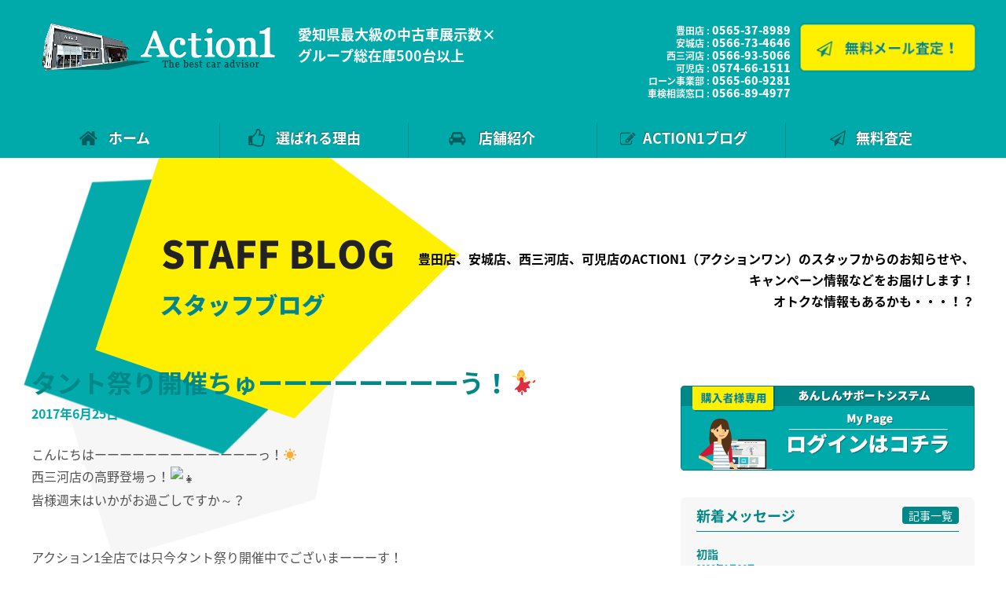

--- FILE ---
content_type: text/html; charset=UTF-8
request_url: https://action1.jp/%E3%82%BF%E3%83%B3%E3%83%88%E7%A5%AD%E3%82%8A%E9%96%8B%E5%82%AC%E3%81%A1%E3%82%85%E3%83%BC%E3%83%BC%E3%83%BC%E3%83%BC%E3%83%BC%E3%83%BC%E3%83%BC%E3%83%BC%E3%81%86%EF%BC%81%F0%9F%92%83/
body_size: 49809
content:
<!DOCTYPE html>
<html lang="ja">
<head>

<!-- Google tag (gtag.js) -->
<script async src="https://www.googletagmanager.com/gtag/js?id=G-FG9QQMTHJK"></script>
<script>
  window.dataLayer = window.dataLayer || [];
  function gtag(){dataLayer.push(arguments);}
  gtag('js', new Date());

  gtag('config', 'G-FG9QQMTHJK');
</script>

<meta charset="UTF-8" />
<meta name="viewport" content="width=device-width,initial-scale=1">
<!-- Favicon -->
<link rel="shortcut icon" type="image/x-icon" href="http://action1.jp/wp-content/themes/blankslate/favicon.ico">
<link rel="stylesheet" type="text/css" href="https://action1.jp/wp-content/themes/blankslate/style.css" />
<link href="https://fonts.googleapis.com/earlyaccess/notosansjapanese.css" rel="stylesheet" />

<title>タント祭り開催ちゅーーーーーーーーう！💃 &#8211; ACTION1</title>
<link rel='dns-prefetch' href='//cdnjs.cloudflare.com' />
<link rel='dns-prefetch' href='//s.w.org' />
<link rel="alternate" type="application/rss+xml" title="ACTION1 &raquo; フィード" href="https://action1.jp/feed/" />
<link rel="alternate" type="application/rss+xml" title="ACTION1 &raquo; コメントフィード" href="https://action1.jp/comments/feed/" />
		<script type="text/javascript">
			window._wpemojiSettings = {"baseUrl":"https:\/\/s.w.org\/images\/core\/emoji\/2.2.1\/72x72\/","ext":".png","svgUrl":"https:\/\/s.w.org\/images\/core\/emoji\/2.2.1\/svg\/","svgExt":".svg","source":{"concatemoji":"https:\/\/action1.jp\/wp-includes\/js\/wp-emoji-release.min.js?ver=4.7.29"}};
			!function(t,a,e){var r,n,i,o=a.createElement("canvas"),l=o.getContext&&o.getContext("2d");function c(t){var e=a.createElement("script");e.src=t,e.defer=e.type="text/javascript",a.getElementsByTagName("head")[0].appendChild(e)}for(i=Array("flag","emoji4"),e.supports={everything:!0,everythingExceptFlag:!0},n=0;n<i.length;n++)e.supports[i[n]]=function(t){var e,a=String.fromCharCode;if(!l||!l.fillText)return!1;switch(l.clearRect(0,0,o.width,o.height),l.textBaseline="top",l.font="600 32px Arial",t){case"flag":return(l.fillText(a(55356,56826,55356,56819),0,0),o.toDataURL().length<3e3)?!1:(l.clearRect(0,0,o.width,o.height),l.fillText(a(55356,57331,65039,8205,55356,57096),0,0),e=o.toDataURL(),l.clearRect(0,0,o.width,o.height),l.fillText(a(55356,57331,55356,57096),0,0),e!==o.toDataURL());case"emoji4":return l.fillText(a(55357,56425,55356,57341,8205,55357,56507),0,0),e=o.toDataURL(),l.clearRect(0,0,o.width,o.height),l.fillText(a(55357,56425,55356,57341,55357,56507),0,0),e!==o.toDataURL()}return!1}(i[n]),e.supports.everything=e.supports.everything&&e.supports[i[n]],"flag"!==i[n]&&(e.supports.everythingExceptFlag=e.supports.everythingExceptFlag&&e.supports[i[n]]);e.supports.everythingExceptFlag=e.supports.everythingExceptFlag&&!e.supports.flag,e.DOMReady=!1,e.readyCallback=function(){e.DOMReady=!0},e.supports.everything||(r=function(){e.readyCallback()},a.addEventListener?(a.addEventListener("DOMContentLoaded",r,!1),t.addEventListener("load",r,!1)):(t.attachEvent("onload",r),a.attachEvent("onreadystatechange",function(){"complete"===a.readyState&&e.readyCallback()})),(r=e.source||{}).concatemoji?c(r.concatemoji):r.wpemoji&&r.twemoji&&(c(r.twemoji),c(r.wpemoji)))}(window,document,window._wpemojiSettings);
		</script>
		<style type="text/css">
img.wp-smiley,
img.emoji {
	display: inline !important;
	border: none !important;
	box-shadow: none !important;
	height: 1em !important;
	width: 1em !important;
	margin: 0 .07em !important;
	vertical-align: -0.1em !important;
	background: none !important;
	padding: 0 !important;
}
</style>
<link rel='stylesheet' id='edsanimate-animo-css-css'  href='https://action1.jp/wp-content/plugins/animate-it/assets/css/animate-animo.css?ver=4.7.29' type='text/css' media='all' />
<link rel='stylesheet' id='wpfront-scroll-top-css'  href='https://action1.jp/wp-content/plugins/wpfront-scroll-top/css/wpfront-scroll-top.min.css?ver=1.6.2' type='text/css' media='all' />
<!--n2css--><script type='text/javascript' src='https://action1.jp/wp-includes/js/jquery/jquery.js?ver=1.12.4'></script>
<script type='text/javascript' src='https://action1.jp/wp-includes/js/jquery/jquery-migrate.min.js?ver=1.4.1'></script>
<script type='text/javascript' src='//cdnjs.cloudflare.com/ajax/libs/jquery-easing/1.4.1/jquery.easing.min.js?ver=4.7.29'></script>
<link rel='https://api.w.org/' href='https://action1.jp/wp-json/' />
<link rel="EditURI" type="application/rsd+xml" title="RSD" href="https://action1.jp/xmlrpc.php?rsd" />
<link rel="wlwmanifest" type="application/wlwmanifest+xml" href="https://action1.jp/wp-includes/wlwmanifest.xml" /> 
<link rel='prev' title='SUNDAY☀' href='https://action1.jp/sunday%e2%98%80/' />
<link rel='next' title='サマーセール開催中～♪♪' href='https://action1.jp/%e3%82%b5%e3%83%9e%e3%83%bc%e3%82%bb%e3%83%bc%e3%83%ab%e9%96%8b%e5%82%ac%e4%b8%ad%ef%bd%9e%e2%99%aa%e2%99%aa/' />
<meta name="generator" content="WordPress 4.7.29" />
<link rel="canonical" href="https://action1.jp/%e3%82%bf%e3%83%b3%e3%83%88%e7%a5%ad%e3%82%8a%e9%96%8b%e5%82%ac%e3%81%a1%e3%82%85%e3%83%bc%e3%83%bc%e3%83%bc%e3%83%bc%e3%83%bc%e3%83%bc%e3%83%bc%e3%83%bc%e3%81%86%ef%bc%81%f0%9f%92%83/" />
<link rel='shortlink' href='https://action1.jp/?p=1253' />
<link rel="alternate" type="application/json+oembed" href="https://action1.jp/wp-json/oembed/1.0/embed?url=https%3A%2F%2Faction1.jp%2F%25e3%2582%25bf%25e3%2583%25b3%25e3%2583%2588%25e7%25a5%25ad%25e3%2582%258a%25e9%2596%258b%25e5%2582%25ac%25e3%2581%25a1%25e3%2582%2585%25e3%2583%25bc%25e3%2583%25bc%25e3%2583%25bc%25e3%2583%25bc%25e3%2583%25bc%25e3%2583%25bc%25e3%2583%25bc%25e3%2583%25bc%25e3%2581%2586%25ef%25bc%2581%25f0%259f%2592%2583%2F" />
<link rel="alternate" type="text/xml+oembed" href="https://action1.jp/wp-json/oembed/1.0/embed?url=https%3A%2F%2Faction1.jp%2F%25e3%2582%25bf%25e3%2583%25b3%25e3%2583%2588%25e7%25a5%25ad%25e3%2582%258a%25e9%2596%258b%25e5%2582%25ac%25e3%2581%25a1%25e3%2582%2585%25e3%2583%25bc%25e3%2583%25bc%25e3%2583%25bc%25e3%2583%25bc%25e3%2583%25bc%25e3%2583%25bc%25e3%2583%25bc%25e3%2583%25bc%25e3%2581%2586%25ef%25bc%2581%25f0%259f%2592%2583%2F&#038;format=xml" />
<link rel="alternate" media="handheld" type="text/html" href="https://action1.jp/%E3%82%BF%E3%83%B3%E3%83%88%E7%A5%AD%E3%82%8A%E9%96%8B%E5%82%AC%E3%81%A1%E3%82%85%E3%83%BC%E3%83%BC%E3%83%BC%E3%83%BC%E3%83%BC%E3%83%BC%E3%83%BC%E3%83%BC%E3%81%86%EF%BC%81%F0%9F%92%83/" />
<style>.simplemap img{max-width:none !important;padding:0 !important;margin:0 !important;}.staticmap,.staticmap img{max-width:100% !important;height:auto !important;}.simplemap .simplemap-content{display:none;}</style>
<style>button#responsive-menu-button,
#responsive-menu-container {
    display: none;
    -webkit-text-size-adjust: 100%;
}

@media screen and (max-width: 1200px) {

    #responsive-menu-container {
        display: block;
    }

    #responsive-menu-container {
        position: fixed;
        top: 0;
        bottom: 0;
        z-index: 99998;
        padding-bottom: 5px;
        margin-bottom: -5px;
        outline: 1px solid transparent;
        overflow-y: auto;
        overflow-x: hidden;
    }

    #responsive-menu-container .responsive-menu-search-box {
        width: 100%;
        padding: 0 2%;
        border-radius: 2px;
        height: 50px;
        -webkit-appearance: none;
    }

    #responsive-menu-container.push-left,
    #responsive-menu-container.slide-left {
        transform: translateX(-100%);
        -ms-transform: translateX(-100%);
        -webkit-transform: translateX(-100%);
        -moz-transform: translateX(-100%);
    }

    .responsive-menu-open #responsive-menu-container.push-left,
    .responsive-menu-open #responsive-menu-container.slide-left {
        transform: translateX(0);
        -ms-transform: translateX(0);
        -webkit-transform: translateX(0);
        -moz-transform: translateX(0);
    }

    #responsive-menu-container.push-top,
    #responsive-menu-container.slide-top {
        transform: translateY(-100%);
        -ms-transform: translateY(-100%);
        -webkit-transform: translateY(-100%);
        -moz-transform: translateY(-100%);
    }

    .responsive-menu-open #responsive-menu-container.push-top,
    .responsive-menu-open #responsive-menu-container.slide-top {
        transform: translateY(0);
        -ms-transform: translateY(0);
        -webkit-transform: translateY(0);
        -moz-transform: translateY(0);
    }

    #responsive-menu-container.push-right,
    #responsive-menu-container.slide-right {
        transform: translateX(100%);
        -ms-transform: translateX(100%);
        -webkit-transform: translateX(100%);
        -moz-transform: translateX(100%);
    }

    .responsive-menu-open #responsive-menu-container.push-right,
    .responsive-menu-open #responsive-menu-container.slide-right {
        transform: translateX(0);
        -ms-transform: translateX(0);
        -webkit-transform: translateX(0);
        -moz-transform: translateX(0);
    }

    #responsive-menu-container.push-bottom,
    #responsive-menu-container.slide-bottom {
        transform: translateY(100%);
        -ms-transform: translateY(100%);
        -webkit-transform: translateY(100%);
        -moz-transform: translateY(100%);
    }

    .responsive-menu-open #responsive-menu-container.push-bottom,
    .responsive-menu-open #responsive-menu-container.slide-bottom {
        transform: translateY(0);
        -ms-transform: translateY(0);
        -webkit-transform: translateY(0);
        -moz-transform: translateY(0);
    }

    #responsive-menu-container,
    #responsive-menu-container:before,
    #responsive-menu-container:after,
    #responsive-menu-container *,
    #responsive-menu-container *:before,
    #responsive-menu-container *:after {
         box-sizing: border-box;
         margin: 0;
         padding: 0;
    }

    #responsive-menu-container #responsive-menu-search-box,
    #responsive-menu-container #responsive-menu-additional-content,
    #responsive-menu-container #responsive-menu-title {
        padding: 25px 5%;
    }

    #responsive-menu-container #responsive-menu,
    #responsive-menu-container #responsive-menu ul {
        width: 100%;
    }
    #responsive-menu-container #responsive-menu ul.responsive-menu-submenu {
        display: none;
    }

    #responsive-menu-container #responsive-menu ul.responsive-menu-submenu.responsive-menu-submenu-open {
         display: block;
    }

    #responsive-menu-container #responsive-menu ul.responsive-menu-submenu-depth-1 a.responsive-menu-item-link {
        padding-left: 10%;
    }

    #responsive-menu-container #responsive-menu ul.responsive-menu-submenu-depth-2 a.responsive-menu-item-link {
        padding-left: 15%;
    }

    #responsive-menu-container #responsive-menu ul.responsive-menu-submenu-depth-3 a.responsive-menu-item-link {
        padding-left: 20%;
    }

    #responsive-menu-container #responsive-menu ul.responsive-menu-submenu-depth-4 a.responsive-menu-item-link {
        padding-left: 25%;
    }

    #responsive-menu-container #responsive-menu ul.responsive-menu-submenu-depth-5 a.responsive-menu-item-link {
        padding-left: 30%;
    }

    #responsive-menu-container li.responsive-menu-item {
        width: 100%;
        list-style: none;
    }

    #responsive-menu-container li.responsive-menu-item a {
        width: 100%;
        display: block;
        text-decoration: none;
        padding: 0 5%;
        position: relative;
    }

    #responsive-menu-container li.responsive-menu-item a .fa {
        margin-right: 15px;
    }

    #responsive-menu-container li.responsive-menu-item a .responsive-menu-subarrow {
        position: absolute;
        top: 0;
        bottom: 0;
        text-align: center;
        overflow: hidden;
    }

    #responsive-menu-container li.responsive-menu-item a .responsive-menu-subarrow  .fa {
        margin-right: 0;
    }

    button#responsive-menu-button .responsive-menu-button-icon-inactive {
        display: none;
    }

    button#responsive-menu-button {
        z-index: 99999;
        display: none;
        overflow: hidden;
        outline: none;
    }

    button#responsive-menu-button img {
        max-width: 100%;
    }

    .responsive-menu-label {
        display: inline-block;
        font-weight: 600;
        margin: 0 5px;
        vertical-align: middle;
    }

    .responsive-menu-label .responsive-menu-button-text-open {
        display: none;
    }

    .responsive-menu-accessible {
        display: inline-block;
    }

    .responsive-menu-accessible .responsive-menu-box {
        display: inline-block;
        vertical-align: middle;
    }

    .responsive-menu-label.responsive-menu-label-top,
    .responsive-menu-label.responsive-menu-label-bottom
    {
        display: block;
        margin: 0 auto;
    }

    button#responsive-menu-button {
        padding: 0 0;
        display: inline-block;
        cursor: pointer;
        transition-property: opacity, filter;
        transition-duration: 0.15s;
        transition-timing-function: linear;
        font: inherit;
        color: inherit;
        text-transform: none;
        background-color: transparent;
        border: 0;
        margin: 0;
        overflow: visible;
    }

    .responsive-menu-box {
        width: 25px;
        height: 19px;
        display: inline-block;
        position: relative;
    }

    .responsive-menu-inner {
        display: block;
        top: 50%;
        margin-top: -1.5px;
    }

    .responsive-menu-inner,
    .responsive-menu-inner::before,
    .responsive-menu-inner::after {
         width: 25px;
         height: 3px;
         background-color: #ffffff;
         border-radius: 4px;
         position: absolute;
         transition-property: transform;
         transition-duration: 0.15s;
         transition-timing-function: ease;
    }

    .responsive-menu-open .responsive-menu-inner,
    .responsive-menu-open .responsive-menu-inner::before,
    .responsive-menu-open .responsive-menu-inner::after {
        background-color: #ffffff;
    }

    button#responsive-menu-button:hover .responsive-menu-inner,
    button#responsive-menu-button:hover .responsive-menu-inner::before,
    button#responsive-menu-button:hover .responsive-menu-inner::after,
    button#responsive-menu-button:hover .responsive-menu-open .responsive-menu-inner,
    button#responsive-menu-button:hover .responsive-menu-open .responsive-menu-inner::before,
    button#responsive-menu-button:hover .responsive-menu-open .responsive-menu-inner::after,
    button#responsive-menu-button:focus .responsive-menu-inner,
    button#responsive-menu-button:focus .responsive-menu-inner::before,
    button#responsive-menu-button:focus .responsive-menu-inner::after,
    button#responsive-menu-button:focus .responsive-menu-open .responsive-menu-inner,
    button#responsive-menu-button:focus .responsive-menu-open .responsive-menu-inner::before,
    button#responsive-menu-button:focus .responsive-menu-open .responsive-menu-inner::after {
        background-color: #ffffff;
    }

    .responsive-menu-inner::before,
    .responsive-menu-inner::after {
         content: "";
         display: block;
    }

    .responsive-menu-inner::before {
         top: -8px;
    }

    .responsive-menu-inner::after {
         bottom: -8px;
    }

            .responsive-menu-boring .responsive-menu-inner,
.responsive-menu-boring .responsive-menu-inner::before,
.responsive-menu-boring .responsive-menu-inner::after {
    transition-property: none;
}

.responsive-menu-boring.is-active .responsive-menu-inner {
    transform: rotate(45deg);
}

.responsive-menu-boring.is-active .responsive-menu-inner::before {
    top: 0;
    opacity: 0;
}

.responsive-menu-boring.is-active .responsive-menu-inner::after {
    bottom: 0;
    transform: rotate(-90deg);
}    
    button#responsive-menu-button {
        width: 55px;
        height: 55px;
        position: fixed;
        top: 15px;
        right: 5%;
                    background: #000000
            }

            .responsive-menu-open button#responsive-menu-button {
            background: #000000
        }
    
            .responsive-menu-open button#responsive-menu-button:hover,
        .responsive-menu-open button#responsive-menu-button:focus,
        button#responsive-menu-button:hover,
        button#responsive-menu-button:focus {
            background: #000000
        }
    
    button#responsive-menu-button .responsive-menu-box {
        color: #ffffff;
    }

    .responsive-menu-open button#responsive-menu-button .responsive-menu-box {
        color: #ffffff;
    }

    .responsive-menu-label {
        color: #ffffff;
        font-size: 14px;
        line-height: 13px;
            }

    button#responsive-menu-button {
        display: inline-block;
        transition: transform 0.5s, background-color 0.5s;
    }

    
    
    #responsive-menu-container {
        width: 75%;
        left: 0;
        transition: transform 0.5s;
        text-align: left;
                                            background: #212121;
            }

    #responsive-menu-container #responsive-menu-wrapper {
        background: #212121;
    }

    #responsive-menu-container #responsive-menu-additional-content {
        color: #ffffff;
    }

    #responsive-menu-container .responsive-menu-search-box {
        background: #ffffff;
        border: 2px solid #dadada;
        color: #333333;
    }

    #responsive-menu-container .responsive-menu-search-box:-ms-input-placeholder {
        color: #c7c7cd;
    }

    #responsive-menu-container .responsive-menu-search-box::-webkit-input-placeholder {
        color: #c7c7cd;
    }

    #responsive-menu-container .responsive-menu-search-box:-moz-placeholder {
        color: #c7c7cd;
        opacity: 1;
    }

    #responsive-menu-container .responsive-menu-search-box::-moz-placeholder {
        color: #c7c7cd;
        opacity: 1;
    }

    #responsive-menu-container .responsive-menu-item-link,
    #responsive-menu-container #responsive-menu-title,
    #responsive-menu-container .responsive-menu-subarrow {
        transition: background-color 0.5s, border-color 0.5s, color 0.5s;
    }

    #responsive-menu-container #responsive-menu-title {
        background-color: #212121;
        color: #ffffff;
        font-size: 13px;
    }

    #responsive-menu-container #responsive-menu-title a {
        color: #ffffff;
        font-size: 13px;
        text-decoration: none;
    }

    #responsive-menu-container #responsive-menu-title a:hover {
        color: #ffffff;
    }

    #responsive-menu-container #responsive-menu-title:hover {
        background-color: #212121;
        color: #ffffff;
    }

    #responsive-menu-container #responsive-menu-title:hover a {
        color: #ffffff;
    }

    #responsive-menu-container #responsive-menu-title #responsive-menu-title-image {
        display: inline-block;
        vertical-align: middle;
    }

    #responsive-menu-container #responsive-menu-title #responsive-menu-title-image img {
                    }

    #responsive-menu-container #responsive-menu > li.responsive-menu-item:first-child > a {
        border-top: 1px solid #212121;
    }

    #responsive-menu-container #responsive-menu li.responsive-menu-item .responsive-menu-item-link {
        font-size: 13px;
    }

    #responsive-menu-container #responsive-menu li.responsive-menu-item a {
        height: 40px;
        line-height: 40px;
        border-bottom: 1px solid #212121;
        color: #ffffff;
        background-color: #212121;
            }

    #responsive-menu-container #responsive-menu li.responsive-menu-item a:hover {
        color: #ffffff;
        background-color: #3f3f3f;
        border-color: #212121;
    }

    #responsive-menu-container #responsive-menu li.responsive-menu-item a:hover .responsive-menu-subarrow {
        color: #ffffff;
        border-color: #3f3f3f;
        background-color: #3f3f3f;
    }

    #responsive-menu-container #responsive-menu li.responsive-menu-item a:hover .responsive-menu-subarrow.responsive-menu-subarrow-active {
        color: #ffffff;
        border-color: #3f3f3f;
        background-color: #3f3f3f;
    }

    #responsive-menu-container #responsive-menu li.responsive-menu-item a .responsive-menu-subarrow {
        right: 0;
        height: 40px;
        line-height: 40px;
        width: 40px;
        color: #ffffff;
        border-left: 1px solid #212121;
        background-color: #212121;
    }

    #responsive-menu-container #responsive-menu li.responsive-menu-item a .responsive-menu-subarrow.responsive-menu-subarrow-active {
        color: #ffffff;
        border-color: #212121;
        background-color: #212121;
    }

    #responsive-menu-container #responsive-menu li.responsive-menu-item a .responsive-menu-subarrow.responsive-menu-subarrow-active:hover {
        color: #ffffff;
        border-color: #3f3f3f;
        background-color: #3f3f3f;
    }

    #responsive-menu-container #responsive-menu li.responsive-menu-item a .responsive-menu-subarrow:hover {
        color: #ffffff;
        border-color: #3f3f3f;
        background-color: #3f3f3f;
    }

    #responsive-menu-container #responsive-menu li.responsive-menu-current-item > .responsive-menu-item-link {
        background-color: #212121;
        color: #ffffff;
        border-color: #212121;
    }

    #responsive-menu-container #responsive-menu li.responsive-menu-current-item > .responsive-menu-item-link:hover {
        background-color: #3f3f3f;
        color: #ffffff;
        border-color: #3f3f3f;
    }

            #responsive-menu-container #responsive-menu ul.responsive-menu-submenu > li.responsive-menu-item:first-child > a {
            border-top: 1px solid #212121;
        }

        #responsive-menu-container #responsive-menu ul.responsive-menu-submenu li.responsive-menu-item .responsive-menu-item-link {
                        font-size: 13px;
        }

        #responsive-menu-container #responsive-menu ul.responsive-menu-submenu li.responsive-menu-item a {
            height: 40px;
            line-height: 40px;
            border-bottom: 1px solid #212121;
            color: #ffffff;
            background-color: #212121;
        }

        #responsive-menu-container #responsive-menu ul.responsive-menu-submenu li.responsive-menu-item a:hover {
            color: #ffffff;
            background-color: #3f3f3f;
            border-color: #212121;
        }

        #responsive-menu-container #responsive-menu ul.responsive-menu-submenu li.responsive-menu-item a:hover .responsive-menu-subarrow {
            color: #ffffff;
            border-color: #3f3f3f;
            background-color: #3f3f3f;
        }

        #responsive-menu-container #responsive-menu ul.responsive-menu-submenu li.responsive-menu-item a:hover .responsive-menu-subarrow.responsive-menu-subarrow-active {
            color: #ffffff;
            border-color: #3f3f3f;
            background-color: #3f3f3f;
        }

        #responsive-menu-container #responsive-menu ul.responsive-menu-submenu li.responsive-menu-item a .responsive-menu-subarrow {
            right: 0;
            height: 40px;
            line-height: px;
            width: 40px;
            color: #ffffff;
            border-left: 1px solid #212121;
            background-color: #212121;
        }

        #responsive-menu-container #responsive-menu ul.responsive-menu-submenu li.responsive-menu-item a .responsive-menu-subarrow.responsive-menu-subarrow-active {
            color: #ffffff;
            border-color: #212121;
            background-color: #212121;
        }

        #responsive-menu-container #responsive-menu ul.responsive-menu-submenu li.responsive-menu-item a .responsive-menu-subarrow.responsive-menu-subarrow-active:hover {
            color: #ffffff;
            border-color: #3f3f3f;
            background-color: #3f3f3f;
        }

        #responsive-menu-container #responsive-menu ul.responsive-menu-submenu li.responsive-menu-item a .responsive-menu-subarrow:hover {
            color: #ffffff;
            border-color: #3f3f3f;
            background-color: #3f3f3f;
        }

        #responsive-menu-container #responsive-menu ul.responsive-menu-submenu li.responsive-menu-current-item > .responsive-menu-item-link {
            background-color: #212121;
            color: #ffffff;
            border-color: #212121;
        }

        #responsive-menu-container #responsive-menu ul.responsive-menu-submenu li.responsive-menu-current-item > .responsive-menu-item-link:hover {
            background-color: #3f3f3f;
            color: #ffffff;
            border-color: #3f3f3f;
        }
    
    
            nav {
            display: none !important;
        }
    }</style><script>jQuery(document).ready(function($) {

    var ResponsiveMenu = {
        trigger: '#responsive-menu-button',
        animationSpeed: 500,
        breakpoint: 1200,
        pushButton: 'off',
        animationType: 'slide',
        animationSide: 'left',
        pageWrapper: '',
        isOpen: false,
        triggerTypes: 'click',
        activeClass: 'is-active',
        container: '#responsive-menu-container',
        openClass: 'responsive-menu-open',
        accordion: 'off',
        activeArrow: '▲',
        inactiveArrow: '▼',
        wrapper: '#responsive-menu-wrapper',
        closeOnBodyClick: 'off',
        closeOnLinkClick: 'off',
        itemTriggerSubMenu: 'off',
        linkElement: '.responsive-menu-item-link',
        subMenuTransitionTime: 200,
        openMenu: function() {
            $(this.trigger).addClass(this.activeClass);
            $('html').addClass(this.openClass);
            $('.responsive-menu-button-icon-active').hide();
            $('.responsive-menu-button-icon-inactive').show();
            this.setButtonTextOpen();
            this.setWrapperTranslate();
            this.isOpen = true;
        },
        closeMenu: function() {
            $(this.trigger).removeClass(this.activeClass);
            $('html').removeClass(this.openClass);
            $('.responsive-menu-button-icon-inactive').hide();
            $('.responsive-menu-button-icon-active').show();
            this.setButtonText();
            this.clearWrapperTranslate();
            this.isOpen = false;
        },
        setButtonText: function() {
            if($('.responsive-menu-button-text-open').length > 0 && $('.responsive-menu-button-text').length > 0) {
                $('.responsive-menu-button-text-open').hide();
                $('.responsive-menu-button-text').show();
            }
        },
        setButtonTextOpen: function() {
            if($('.responsive-menu-button-text').length > 0 && $('.responsive-menu-button-text-open').length > 0) {
                $('.responsive-menu-button-text').hide();
                $('.responsive-menu-button-text-open').show();
            }
        },
        triggerMenu: function() {
            this.isOpen ? this.closeMenu() : this.openMenu();
        },
        triggerSubArrow: function(subarrow) {
            var sub_menu = $(subarrow).parent().siblings('.responsive-menu-submenu');
            var self = this;
            if(this.accordion == 'on') {
                /* Get Top Most Parent and the siblings */
                var top_siblings = sub_menu.parents('.responsive-menu-item-has-children').last().siblings('.responsive-menu-item-has-children');
                var first_siblings = sub_menu.parents('.responsive-menu-item-has-children').first().siblings('.responsive-menu-item-has-children');
                /* Close up just the top level parents to key the rest as it was */
                top_siblings.children('.responsive-menu-submenu').slideUp(self.subMenuTransitionTime, 'linear').removeClass('responsive-menu-submenu-open');
                /* Set each parent arrow to inactive */
                top_siblings.each(function() {
                    $(this).find('.responsive-menu-subarrow').first().html(self.inactiveArrow);
                    $(this).find('.responsive-menu-subarrow').first().removeClass('responsive-menu-subarrow-active');
                });
                /* Now Repeat for the current item siblings */
                first_siblings.children('.responsive-menu-submenu').slideUp(self.subMenuTransitionTime, 'linear').removeClass('responsive-menu-submenu-open');
                first_siblings.each(function() {
                    $(this).find('.responsive-menu-subarrow').first().html(self.inactiveArrow);
                    $(this).find('.responsive-menu-subarrow').first().removeClass('responsive-menu-subarrow-active');
                });
            }
            if(sub_menu.hasClass('responsive-menu-submenu-open')) {
                sub_menu.slideUp(self.subMenuTransitionTime, 'linear').removeClass('responsive-menu-submenu-open');
                $(subarrow).html(this.inactiveArrow);
                $(subarrow).removeClass('responsive-menu-subarrow-active');
            } else {
                sub_menu.slideDown(self.subMenuTransitionTime, 'linear').addClass('responsive-menu-submenu-open');
                $(subarrow).html(this.activeArrow);
                $(subarrow).addClass('responsive-menu-subarrow-active');
            }
        },
        menuHeight: function() {
            return $(this.container).height();
        },
        menuWidth: function() {
            return $(this.container).width();
        },
        wrapperHeight: function() {
            return $(this.wrapper).height();
        },
        setWrapperTranslate: function() {
            switch(this.animationSide) {
                case 'left':
                    translate = 'translateX(' + this.menuWidth() + 'px)'; break;
                case 'right':
                    translate = 'translateX(-' + this.menuWidth() + 'px)'; break;
                case 'top':
                    translate = 'translateY(' + this.wrapperHeight() + 'px)'; break;
                case 'bottom':
                    translate = 'translateY(-' + this.menuHeight() + 'px)'; break;
            }
            if(this.animationType == 'push') {
                $(this.pageWrapper).css({'transform':translate});
                $('html, body').css('overflow-x', 'hidden');
            }
            if(this.pushButton == 'on') {
                $('#responsive-menu-button').css({'transform':translate});
            }
        },
        clearWrapperTranslate: function() {
            var self = this;
            if(this.animationType == 'push') {
                $(this.pageWrapper).css({'transform':''});
                setTimeout(function() {
                    $('html, body').css('overflow-x', '');
                }, self.animationSpeed);
            }
            if(this.pushButton == 'on') {
                $('#responsive-menu-button').css({'transform':''});
            }
        },
        init: function() {
            var self = this;
            $(this.trigger).on(this.triggerTypes, function(e){
                e.stopPropagation();
                self.triggerMenu();
            });
            $(this.trigger).mouseup(function(){
                $(self.trigger).blur();
            });
            $('.responsive-menu-subarrow').on('click', function(e) {
                e.preventDefault();
                e.stopPropagation();
                self.triggerSubArrow(this);
            });
            $(window).resize(function() {
                if($(window).width() > self.breakpoint) {
                    if(self.isOpen){
                        self.closeMenu();
                    }
                } else {
                    if($('.responsive-menu-open').length>0){
                        self.setWrapperTranslate();
                    }
                }
            });
            if(this.closeOnLinkClick == 'on') {
                $(this.linkElement).on('click', function(e) {
                    e.preventDefault();
                    /* Fix for when close menu on parent clicks is on */
                    if(self.itemTriggerSubMenu == 'on' && $(this).is('.responsive-menu-item-has-children > ' + self.linkElement)) {
                        return;
                    }
                    old_href = $(this).attr('href');
                    old_target = typeof $(this).attr('target') == 'undefined' ? '_self' : $(this).attr('target');
                    if(self.isOpen) {
                        if($(e.target).closest('.responsive-menu-subarrow').length) {
                            return;
                        }
                        self.closeMenu();
                        setTimeout(function() {
                            window.open(old_href, old_target);
                        }, self.animationSpeed);
                    }
                });
            }
            if(this.closeOnBodyClick == 'on') {
                $(document).on('click', 'body', function(e) {
                    if(self.isOpen) {
                        if($(e.target).closest('#responsive-menu-container').length || $(e.target).closest('#responsive-menu-button').length) {
                            return;
                        }
                    }
                    self.closeMenu();
                });
            }
            if(this.itemTriggerSubMenu == 'on') {
                $('.responsive-menu-item-has-children > ' + this.linkElement).on('click', function(e) {
                    e.preventDefault();
                    self.triggerSubArrow($(this).children('.responsive-menu-subarrow').first());
                });
            }
        }
    };
    ResponsiveMenu.init();
});</script></head>
<body class="post-template-default single single-post postid-1253 single-format-standard responsive-menu-slide-left">


<div id="wrapper" class="hfeed">
<header id="header" role="banner" class="clearfix">
<section id="branding" class="clearfix">

<div id="site-head">
<div id="site-title"><a href="https://action1.jp/" title="ACTION1" rel="home"><img src="/wp-content/uploads/2019/01/logo2.png" alt="ACTION1"></a></div>
<div id="site-description">愛知県最大級の中古車展示数×<br>
グループ総在庫500台以上</div>
</div>
<div id="site-address">
<div id="shop-tel">
豊田店 : <span>0565-37-8989</span><br>
安城店 : <span>0566-73-4646</span><br>
西三河店 : <span>0566-93-5066</span><br>
可児店 : <span>0574-66-1511</span><br>
ローン事業部 : <span>0565-60-9281</span><br>
車検相談窓口 : <span>0566-89-4977</span>
</div>
<div id="satei-btn" class="animatedParent">
	<a href="/satei-form/" title="無料メール査定はこちら" rel="home"><img src="https://action1.jp/wp-content/themes/blankslate/images/satei-btn.png" alt="無料メール査定はこちら" class="animated pulse infinite"></a>

</div>
</div>	
</section>
<nav id="menu" role="navigation">
<li class="nav1"><a href="/">ホーム</a></li>
<li class="nav2"><a href="/point">選ばれる理由</a></li>
<li class="nav3"><a href="">店舗紹介</a>
<ul class="sub-menu">
<li><a href="/shop-toyota">ACTION1 豊田店</a></li>
<li><a href="/shop-anjoh">ACTION1 安城店</a></li>
<li><a href="/shop-nishimikawa">ACTION1 西三河店</a></li>
<li><a href="/shop-kani">ACTION1 可児店</a></li>
</ul>
</li>
<li class="nav4"><a href="/category/info/">ACTION1ブログ</a></li>
<li class="nav5"><a href="/satei-form/" >無料査定</a></li>

</nav>
</header>

<div class="blog-head">
	<p>豊田店、安城店、西三河店、可児店のACTION1（アクションワン）のスタッフからのお知らせや、<br>キャンペーン情報などをお届けします！<br>オトクな情報もあるかも・・・！？
	</p>
</div>
<div class="blog-wrap clearfix">
<div class="blog-inner">

<div id="post-wrap">
<section id="content" role="main">
<article id="post-1253" class="post-1253 post type-post status-publish format-standard hentry category-info">
<header>
<h1 class="entry-title"><a href="https://action1.jp/%e3%82%bf%e3%83%b3%e3%83%88%e7%a5%ad%e3%82%8a%e9%96%8b%e5%82%ac%e3%81%a1%e3%82%85%e3%83%bc%e3%83%bc%e3%83%bc%e3%83%bc%e3%83%bc%e3%83%bc%e3%83%bc%e3%83%bc%e3%81%86%ef%bc%81%f0%9f%92%83/" title="タント祭り開催ちゅーーーーーーーーう！💃" rel="bookmark">タント祭り開催ちゅーーーーーーーーう！💃</a></h1> <section class="entry-meta">
<span class="entry-date">2017年6月25日</span>
</section></header>
<section class="entry-content">
<p>こんにちはーーーーーーーーーーーーーっ！☀<br />
西三河店の高野登場っ！👧<br />
皆様週末はいかがお過ごしですか～？</p>
<p>アクション1全店では只今タント祭り開催中でございまーーーす！<br />
あの人気車種のタントがありえない価格でGET出来るチャーーーンス！<br />
しかも？！ホームページを見て頂いたお客様にはご成約時に希望ナンバープレゼントしちゃいますっ！😲 ホームページ見ました！とスタッフに声かけてくださいね☻<br />
お客様のご来店スタッフ一同心よりお待ちしております&lt;(_ _)&gt;</p>
<div class="entry-links"></div>
</section><footer class="entry-footer">
<span class="cat-links">カテゴリー:<a href="https://action1.jp/category/info/" rel="category tag">お知らせ</a></span>
<span class="tag-links"></span>

</footer> </article>
<footer class="footer">
<nav id="nav-below" class="navigation" role="navigation">
<div class="nav-previous"><a href="https://action1.jp/sunday%e2%98%80/" rel="prev"><span class="meta-nav">&larr;</span> SUNDAY☀</a></div>
<div class="nav-next"><a href="https://action1.jp/%e3%82%b5%e3%83%9e%e3%83%bc%e3%82%bb%e3%83%bc%e3%83%ab%e9%96%8b%e5%82%ac%e4%b8%ad%ef%bd%9e%e2%99%aa%e2%99%aa/" rel="next">サマーセール開催中～♪♪ <span class="meta-nav">&rarr;</span></a></div>
</nav></footer>
</section>
	</div>
	</div>
<aside id="sidebar" role="complementary">

	
	
<div id="bnr-area">
<a href="https://afterservice.jp/?code=CA" target="_blank"><img src="https://action1.jp/wp-content/themes/blankslate/images/mypage-bnr.png" alt=""></a>
</div>	

		<div id="primary" class="widget-area">
	<div class="all-cat"><a href="/category/info/">記事一覧</a></div>
	<ul class="xoxo">
	<style>.rpwe-block ul{
list-style: none !important;
margin-left: 0 !important;
padding-left: 0 !important;
}

.rpwe-block li{
border-bottom: 1px solid #d4d4d4;
margin-bottom: 10px;
padding-bottom: 10px;
list-style-type: none;
}

.rpwe-block a{
display: inline !important;
text-decoration: none;color: #088;
}

.rpwe-block h3 {
     background: none !important;
    clear: none;
    margin-bottom: 0px !important;
    margin-top: 0 !important;
    font-weight: 600;
    font-size: 14px !important;
    line-height: 1.2em;
}

.rpwe-thumb{
border: 1px solid #eee !important;
box-shadow: none !important;
margin: 2px 10px 2px 0;
padding: 3px !important;
}

.rpwe-summary{
font-size: 12px;padding-top: 5px;
}

.rpwe-time{
    color: #01aaaa;
    font-size: 11px; font-weight: bold;
}

.rpwe-comment{
color: #bbb;
font-size: 11px;
padding-left: 5px;
}

.rpwe-alignleft{
display: inline;
float: left;
}

.rpwe-alignright{
display: inline;
float: right;
}

.rpwe-aligncenter{
display: block;
margin-left: auto;
margin-right: auto;
}

.rpwe-clearfix:before,
.rpwe-clearfix:after{
content: "";
display: table !important;
}

.rpwe-clearfix:after{
clear: both;
}

.rpwe-clearfix{
zoom: 1;
}
</style><li id="rpwe_widget-2" class="  widget-container rpwe_widget recent-posts-extended"><h3 class="widget-title">新着メッセージ</h3><div  class="rpwe-block "><ul class="rpwe-ul"><li class="rpwe-li rpwe-clearfix"><h3 class="rpwe-title"><a href="https://action1.jp/%e5%88%9d%e8%a9%a3/" title="Permalink to 初詣" rel="bookmark">初詣</a></h3><time class="rpwe-time published" datetime="2026-01-26T19:14:00+09:00">2026年1月26日</time><div class="rpwe-summary">皆さま、おはこんばんわ。 今年の初詣の話なのですが、 南知多にある小さな神社に初詣に行きました。 初 &hellip;</div></li><li class="rpwe-li rpwe-clearfix"><h3 class="rpwe-title"><a href="https://action1.jp/%e9%8d%8b/" title="Permalink to 鍋" rel="bookmark">鍋</a></h3><time class="rpwe-time published" datetime="2026-01-25T17:25:38+09:00">2026年1月25日</time><div class="rpwe-summary">こんにちはPIT1です。 ここの所、毎日寒い日が続いてますが体調管理は &nbsp; できてますか❓ &hellip;</div></li><li class="rpwe-li rpwe-clearfix"><h3 class="rpwe-title"><a href="https://action1.jp/%e5%86%ac%e3%81%a7/" title="Permalink to 冬で" rel="bookmark">冬で</a></h3><time class="rpwe-time published" datetime="2026-01-24T14:08:53+09:00">2026年1月24日</time><div class="rpwe-summary">今年の冬はれねんより寒さを強い感じます。すうねんぶりにゆきがふり、あらためてふゆのきびしさをじっかん &hellip;</div></li><li class="rpwe-li rpwe-clearfix"><h3 class="rpwe-title"><a href="https://action1.jp/%e4%bb%8a%e6%97%a5%e3%81%af%e9%9b%bb%e5%ad%90%e3%83%a1%e3%83%bc%e3%83%ab%e3%81%ae%e6%97%a5/" title="Permalink to 今日は電子メールの日" rel="bookmark">今日は電子メールの日</a></h3><time class="rpwe-time published" datetime="2026-01-23T09:47:12+09:00">2026年1月23日</time><div class="rpwe-summary">おはようございます！ ＰＩＴ１安城店の野中です。 寒い日が続いていますが、いかがお過ごしでしょうか？ &hellip;</div></li><li class="rpwe-li rpwe-clearfix"><h3 class="rpwe-title"><a href="https://action1.jp/%e5%af%92%e3%81%84%e3%81%a7%e3%81%99%e3%81%ad%ef%bc%81%ef%bc%81%e3%83%8b%e3%83%9e%e3%83%ab%e3%81%a7%e3%81%99%e3%80%82/" title="Permalink to 寒いですね！！ニマルです。" rel="bookmark">寒いですね！！ニマルです。</a></h3><time class="rpwe-time published" datetime="2026-01-22T11:42:49+09:00">2026年1月22日</time><div class="rpwe-summary">朝起きたら雪が少し積もっていてビックリしました。 雪道はスリップしたりと危険ですので、 Pit1安城 &hellip;</div></li></ul></div><!-- Generated by http://wordpress.org/plugins/recent-posts-widget-extended/ --></li>	</ul>
	</div>
	
</aside>	</div>
<div class="clear"></div>

<footer id="footer" role="contentinfo" class="clearfix">
	<div id="footer-wrap">
<div id="footer-left">
	<ul>
<li class="nav1"><a href="/">ホーム</a></li>
<li class="nav2"><a href="/point">選ばれる理由</a></li>
<li class="nav4"><a href="/category/info/">ACTION1ブログ</a></li>
<li class="nav5"><a href="/satei-form/">無料査定</a></li>
<li class="nav6"><a href="/sitemap">サイトマップ</a></li>
	</ul>
</div>
<div id="footer-center">	
<h4>店舗紹介</h4>
<ul>
<li class="nav2"><a href="/shop-toyota">ACTION1（アクションワン） 豊田店</a></li>
<li class="nav4"><a href="/shop-anjoh">ACTION1（アクションワン） 安城店</a></li>
<li class="nav5"><a href="/shop-nishimikawa">ACTION1（アクションワン） 西三河店</a></li>
<li class="nav6"><a href="/shop-kani">ACTION1（アクションワン） 可児店</a></li>
</ul>
</div>
	
<div id="footer-right">
<a href="https://action1.jp/" title="ACTION1" rel="home"><img src="/wp-content/uploads/2019/01/logo2.png" alt="ACTION1"></a>
<ul>
	<li>豊田店 : 0565-37-8989</li>
  <li>安城店 : 0566-73-4646</li>
  <li>西三河店 : 0566-93-5066</li>
  <li>可児店 : 0574-66-1511</li>
  <li>ローン事業部 : 0565-60-9281</li>
  <li>車検相談窓口 : 0566-89-4977</li>
</ul>
</div>

</div>

</footer>
<div id="copyright" class="clearfix">
<small>© action1.jp. All Rights Reserved. <br>
<a href="https://sanwaservice-group.jp/" target="_blank">株式会社三和サービス</a></small>


<div class="footer-bnr clearfix">
 <a href="https://leasonable.com/" target="_blank"><img src="/wp-content/uploads/2018/12/bnr-leasonable.png" alt="リースナブル"><span class="text">カーリース・車リースのリースナブル</span></a>
 <a href="https://car-mine.jp/" target="_blank"><img src="/wp-content/uploads/2024/02/bnr-carmine.png" alt="カーマイン">
<span class="text">中古車ローン・中古車リースならカーマイン</span></a>
 <a href="https://aperta.jp/" target="_blank"><img src="/wp-content/uploads/2020/09/bnr-aperta.png" alt="Aperta"><span class="text">高級輸入車店アペルタ</span></a>
</div>


</div>

</div>



    <div id="wpfront-scroll-top-container"><img src="https://action1.jp/wp-content/plugins/wpfront-scroll-top/images/icons/35.png" alt="" /></div>
    <script type="text/javascript">function wpfront_scroll_top_init() {if(typeof wpfront_scroll_top == "function" && typeof jQuery !== "undefined") {wpfront_scroll_top({"scroll_offset":100,"button_width":0,"button_height":0,"button_opacity":0.8,"button_fade_duration":200,"scroll_duration":400,"location":1,"marginX":20,"marginY":20,"hide_iframe":false,"auto_hide":false,"auto_hide_after":2});} else {setTimeout(wpfront_scroll_top_init, 100);}}wpfront_scroll_top_init();</script><button id="responsive-menu-button"
        class="responsive-menu-button responsive-menu-boring
         responsive-menu-accessible"
        type="button"
        aria-label="Menu">

    
    <span class="responsive-menu-box">
        <span class="responsive-menu-inner"></span>
    </span>

    </button><div id="responsive-menu-container" class="slide-left">
    <div id="responsive-menu-wrapper">
                                                                                    <ul id="responsive-menu" class=""><li id="responsive-menu-item-607" class=" menu-item menu-item-type-custom menu-item-object-custom menu-item-home responsive-menu-item"><a href="http://action1.jp/" class="responsive-menu-item-link">ホーム</a></li><li id="responsive-menu-item-1522" class=" menu-item menu-item-type-post_type menu-item-object-page responsive-menu-item"><a href="https://action1.jp/point/" class="responsive-menu-item-link">選ばれる理由</a></li><li id="responsive-menu-item-1523" class=" menu-item menu-item-type-post_type menu-item-object-page responsive-menu-item"><a href="https://action1.jp/shop-toyota/" class="responsive-menu-item-link">ACTION1（アクションワン） 豊田店</a></li><li id="responsive-menu-item-1524" class=" menu-item menu-item-type-post_type menu-item-object-page responsive-menu-item"><a href="https://action1.jp/shop-nishimikawa/" class="responsive-menu-item-link">ACTION1（アクションワン） 西三河店</a></li><li id="responsive-menu-item-1525" class=" menu-item menu-item-type-post_type menu-item-object-page responsive-menu-item"><a href="https://action1.jp/shop-anjoh/" class="responsive-menu-item-link">ACTION1 （アクションワン）安城店</a></li><li id="responsive-menu-item-1526" class=" menu-item menu-item-type-custom menu-item-object-custom responsive-menu-item"><a href="http://action1.jp/category/info/" class="responsive-menu-item-link">ACTION1 ブログ</a></li><li id="responsive-menu-item-1528" class=" menu-item menu-item-type-post_type menu-item-object-page responsive-menu-item"><a href="https://action1.jp/satei-form/" class="responsive-menu-item-link">無料査定</a></li></ul>                                                <div id="responsive-menu-search-box">
    <form action="https://action1.jp" class="responsive-menu-search-form" role="search">
        <input type="search" name="s" title="Search"
               placeholder="Search"
               class="responsive-menu-search-box">
    </form>
</div>                                                <div id="responsive-menu-additional-content"></div>                        </div>
</div>
<script type='text/javascript' src='https://action1.jp/wp-content/plugins/animate-it/assets/js/animo.min.js?ver=1.0.3'></script>
<script type='text/javascript' src='https://action1.jp/wp-content/plugins/animate-it/assets/js/jquery.ba-throttle-debounce.min.js?ver=1.1'></script>
<script type='text/javascript' src='https://action1.jp/wp-content/plugins/animate-it/assets/js/viewportchecker.js?ver=1.4.4'></script>
<script type='text/javascript' src='https://action1.jp/wp-content/plugins/animate-it/assets/js/edsanimate.js?ver=1.4.4'></script>
<script type='text/javascript'>
/* <![CDATA[ */
var edsanimate_options = {"offset":"75","hide_hz_scrollbar":"1","hide_vl_scrollbar":"0"};
/* ]]> */
</script>
<script type='text/javascript' src='https://action1.jp/wp-content/plugins/animate-it/assets/js/edsanimate.site.js?ver=1.4.5'></script>
<script type='text/javascript' src='https://action1.jp/wp-content/plugins/wpfront-scroll-top/js/wpfront-scroll-top.min.js?ver=1.6.2'></script>
<script type='text/javascript' src='https://action1.jp/wp-includes/js/wp-embed.min.js?ver=4.7.29'></script>
			<script type="text/javascript">
				jQuery.noConflict();
				(function( $ ) {
					$(function() {
						// More code using $ as alias to jQuery
						$("area[href*=\\#],a[href*=\\#]:not([href=\\#]):not([href^='\\#tab']):not([href^='\\#quicktab']):not([href^='\\#pane'])").click(function() {
							if (location.pathname.replace(/^\//,'') == this.pathname.replace(/^\//,'') && location.hostname == this.hostname) {
								var target = $(this.hash);
								target = target.length ? target : $('[name=' + this.hash.slice(1) +']');
								if (target.length) {
								$('html,body').animate({
								scrollTop: target.offset().top - 20  
								},900 ,'easeInQuint');
								return false;
								}
							}
						});
					});
				})(jQuery);	
			</script>				
				

</body>
</html>

--- FILE ---
content_type: image/svg+xml
request_url: https://s.w.org/images/core/emoji/2.2.1/svg/1f483.svg
body_size: 1468
content:
<?xml version="1.0" encoding="UTF-8" standalone="no"?><svg xmlns:dc="http://purl.org/dc/elements/1.1/" xmlns:cc="http://creativecommons.org/ns#" xmlns:rdf="http://www.w3.org/1999/02/22-rdf-syntax-ns#" xmlns:svg="http://www.w3.org/2000/svg" xmlns="http://www.w3.org/2000/svg" viewBox="0 0 45 45" style="enable-background:new 0 0 45 45;" xml:space="preserve" version="1.1" id="svg2"><metadata id="metadata8"><rdf:RDF><cc:Work rdf:about=""><dc:format>image/svg+xml</dc:format><dc:type rdf:resource="http://purl.org/dc/dcmitype/StillImage"/></cc:Work></rdf:RDF></metadata><defs id="defs6"><clipPath id="clipPath16" clipPathUnits="userSpaceOnUse"><path id="path18" d="M 0,36 36,36 36,0 0,0 0,36 Z"/></clipPath></defs><g transform="matrix(1.25,0,0,-1.25,0,45)" id="g10"><g id="g12"><g clip-path="url(#clipPath16)" id="g14"><g transform="translate(16,35)" id="g20"><path id="path22" style="fill:#ffac33;fill-opacity:1;fill-rule:nonzero;stroke:none" d="M 0,0 C 0.203,0.378 0.538,0.985 1.806,0.602 3.722,0.022 2,-1 2,-1 c 0,0 2,-1 2,-4 0,-3 -1,-1.838 -1,-5 0,-2 -2,0 -2,0 l -3,-3 c -4,-4 -6,1 -5,3 1,2 0,2 0,4 0,2 2,2 2,4 0,2 2,3 3,3 1,0 2,-1 2,-1"/></g><g transform="translate(12,31)" id="g24"><path id="path26" style="fill:#ffdc5d;fill-opacity:1;fill-rule:nonzero;stroke:none" d="M 0,0 C 0,-1.657 1.176,-3 2.625,-3 4.075,-3 5.25,-1.657 5.25,0 5.25,1.657 4.075,3 2.625,3 1.176,3 0,1.657 0,0"/></g><g transform="translate(14.5,35)" id="g28"><path id="path30" style="fill:#ffac33;fill-opacity:1;fill-rule:nonzero;stroke:none" d="M 0,0 C -0.927,0 -1.727,-0.306 -2.158,-0.755 -3.261,-0.548 -2.636,-2.272 -3.5,-4 c -1,-2 1,-4 1,-3 0,1 0,4 2,4 L 0,-3 c 1.381,0 2.5,0.671 2.5,1.5 C 2.5,-0.671 1.381,0 0,0"/></g><g transform="translate(22.707,25.707)" id="g32"><path id="path34" style="fill:#ffdc5d;fill-opacity:1;fill-rule:nonzero;stroke:none" d="M 0,0 C -0.373,0.373 -1.806,1.217 -7.027,1.286 L -7.459,5.169 C -7.52,5.719 -8.021,6.117 -8.563,6.053 -9.112,5.992 -9.508,5.498 -9.447,4.949 l 0.407,-3.656 -4.584,0 -5.918,0.986 c -0.55,0.091 -1.061,-0.278 -1.151,-0.821 -0.091,-0.545 0.277,-1.061 0.821,-1.151 l 6,-1 c 0.055,-0.01 0.11,-0.014 0.165,-0.014 l 2.749,0 c 0.009,-0.262 0.086,-0.588 0.251,-1 1,-2.5 3,-8 3,-8 2.209,0 3,5.015 3,7.5 0,0.603 -0.048,1.06 -0.15,1.407 1.206,-0.088 2.027,-0.223 2.567,-0.351 l -2.217,-2.956 c -0.331,-0.442 -0.242,-1.069 0.2,-1.4 0.18,-0.135 0.39,-0.2 0.599,-0.2 0.305,0 0.604,0.138 0.801,0.4 l 3,4 C 0.392,-0.909 0.352,-0.352 0,0"/></g><g transform="translate(15.9985,3)" id="g36"><path id="path38" style="fill:#ffdc5d;fill-opacity:1;fill-rule:nonzero;stroke:none" d="m 0,0 c -0.489,0 -0.917,0.359 -0.988,0.858 l -1,7 c -0.078,0.547 0.301,1.054 0.848,1.132 0.548,0.074 1.054,-0.301 1.131,-0.848 l 1,-7 C 1.069,0.595 0.689,0.088 0.143,0.01 0.095,0.003 0.047,0 0,0"/></g><g transform="translate(15.999,15)" id="g40"><path id="path42" style="fill:#ffdc5d;fill-opacity:1;fill-rule:nonzero;stroke:none" d="m 0,0 c -0.472,0 -0.892,0.335 -0.982,0.815 -0.101,0.543 0.256,1.066 0.799,1.167 L 15.816,4.983 C 16.368,5.085 16.883,4.727 16.983,4.184 17.086,3.642 16.729,3.119 16.186,3.017 L 0.185,0.018 C 0.123,0.006 0.061,0 0,0"/></g><g transform="translate(12,23)" id="g44"><path id="path46" style="fill:#dd2e44;fill-opacity:1;fill-rule:nonzero;stroke:none" d="m 0,0 c 0,0 1,-1 1,-3 0,-2 0,-3 -2,-6 -2,-3 -4,-3 -5,-5 -1,-2 0,-2 2,-1 2,1 1,-4 4,-4 3,0 2,3 4,3 2,0 3,-3 5,-3 2,0 2.581,2.419 1,4 -1,1 2,3 3,2 1.581,-1.581 3.236,0.764 1,3 -1,1 -1.789,2.105 0,3 2,1 2.5,5 0,4 -3.344,-1.338 -8,-3.161 -8,0 L 6,1 C 6,1 4,1 4,4 4,4 2.75,0 0.75,4 0.75,4 2,1 0,0"/></g><g transform="translate(16,0)" id="g48"><path id="path50" style="fill:#dd2e44;fill-opacity:1;fill-rule:nonzero;stroke:none" d="m 0,0 c -0.552,0 -1,0.447 -1,1 l 0,3 C -1,4.553 -0.552,5 0,5 0.552,5 1,4.553 1,4 L 1,1 C 1,0.447 0.552,0 0,0"/></g><g transform="translate(32.4287,17.3696)" id="g52"><path id="path54" style="fill:#dd2e44;fill-opacity:1;fill-rule:nonzero;stroke:none" d="M 0,0 C -0.22,0 -0.441,0.072 -0.626,0.221 -1.057,0.568 -1.124,1.197 -0.777,1.628 L 1.004,3.839 C 1.35,4.267 1.979,4.337 2.409,3.99 2.84,3.644 2.907,3.014 2.561,2.584 L 0.779,0.373 C 0.582,0.128 0.293,0 0,0"/></g></g></g></g></svg>


--- FILE ---
content_type: image/svg+xml
request_url: https://s.w.org/images/core/emoji/2.2.1/svg/1f632.svg
body_size: 836
content:
<?xml version="1.0" encoding="UTF-8" standalone="no"?><svg xmlns:dc="http://purl.org/dc/elements/1.1/" xmlns:cc="http://creativecommons.org/ns#" xmlns:rdf="http://www.w3.org/1999/02/22-rdf-syntax-ns#" xmlns:svg="http://www.w3.org/2000/svg" xmlns="http://www.w3.org/2000/svg" viewBox="0 0 45 45" style="enable-background:new 0 0 45 45;" xml:space="preserve" version="1.1" id="svg2"><metadata id="metadata8"><rdf:RDF><cc:Work rdf:about=""><dc:format>image/svg+xml</dc:format><dc:type rdf:resource="http://purl.org/dc/dcmitype/StillImage"/></cc:Work></rdf:RDF></metadata><defs id="defs6"><clipPath id="clipPath16" clipPathUnits="userSpaceOnUse"><path id="path18" d="M 0,36 36,36 36,0 0,0 0,36 Z"/></clipPath></defs><g transform="matrix(1.25,0,0,-1.25,0,45)" id="g10"><g id="g12"><g clip-path="url(#clipPath16)" id="g14"><g transform="translate(36,18)" id="g20"><path id="path22" style="fill:#ffcc4d;fill-opacity:1;fill-rule:nonzero;stroke:none" d="m 0,0 c 0,-9.941 -8.059,-18 -18,-18 -9.94,0 -18,8.059 -18,18 0,9.94 8.06,18 18,18 C -8.059,18 0,9.94 0,0"/></g><g transform="translate(23,9)" id="g24"><path id="path26" style="fill:#664500;fill-opacity:1;fill-rule:nonzero;stroke:none" d="m 0,0 c 0,-3.314 -2.238,-6 -5,-6 -2.762,0 -5,2.686 -5,6 0,3.313 2.238,6 5,6 2.762,0 5,-2.687 5,-6"/></g><g transform="translate(5.999,25)" id="g28"><path id="path30" style="fill:#664500;fill-opacity:1;fill-rule:nonzero;stroke:none" d="m 0,0 c -0.208,0 -0.419,0.065 -0.599,0.2 -0.442,0.331 -0.531,0.958 -0.2,1.4 3.262,4.35 7.616,4.4 7.8,4.4 0.552,0 1,-0.448 1,-1 C 8.001,4.449 7.556,4.002 7.005,4 6.85,3.998 3.436,3.914 0.801,0.4 0.604,0.138 0.304,0 0,0"/></g><g transform="translate(30.001,25)" id="g32"><path id="path34" style="fill:#664500;fill-opacity:1;fill-rule:nonzero;stroke:none" d="M 0,0 C -0.305,0 -0.605,0.138 -0.801,0.4 -3.441,3.921 -6.862,3.999 -7.007,4 -7.557,4.006 -8.001,4.456 -7.998,5.005 -7.995,5.556 -7.551,6 -7.001,6 -6.817,6 -2.464,5.95 0.799,1.6 1.131,1.158 1.041,0.531 0.599,0.2 0.419,0.065 0.209,0 0,0"/></g><g transform="translate(18,13)" id="g36"><path id="path38" style="fill:#f5f8fa;fill-opacity:1;fill-rule:nonzero;stroke:none" d="m 0,0 c -1.657,0 -3,-1.79 -3,-4 l 6,0 C 3,-1.79 1.657,0 0,0"/></g><g transform="translate(14.5,21.5)" id="g40"><path id="path42" style="fill:#664500;fill-opacity:1;fill-rule:nonzero;stroke:none" d="M 0,0 C 0,-1.934 -1.119,-3.5 -2.5,-3.5 -3.881,-3.5 -5,-1.934 -5,0 -5,1.933 -3.881,3.5 -2.5,3.5 -1.119,3.5 0,1.933 0,0"/></g><g transform="translate(26.5,21.5)" id="g44"><path id="path46" style="fill:#664500;fill-opacity:1;fill-rule:nonzero;stroke:none" d="M 0,0 C 0,-1.934 -1.119,-3.5 -2.5,-3.5 -3.881,-3.5 -5,-1.934 -5,0 -5,1.933 -3.881,3.5 -2.5,3.5 -1.119,3.5 0,1.933 0,0"/></g></g></g></g></svg>
